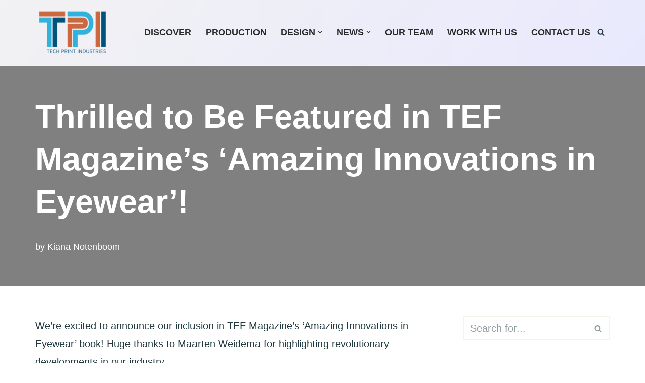

--- FILE ---
content_type: text/html; charset=utf-8
request_url: https://www.google.com/recaptcha/api2/aframe
body_size: 222
content:
<!DOCTYPE HTML><html><head><meta http-equiv="content-type" content="text/html; charset=UTF-8"></head><body><script nonce="5-dCz1ZCLvurguMHQTCV8g">/** Anti-fraud and anti-abuse applications only. See google.com/recaptcha */ try{var clients={'sodar':'https://pagead2.googlesyndication.com/pagead/sodar?'};window.addEventListener("message",function(a){try{if(a.source===window.parent){var b=JSON.parse(a.data);var c=clients[b['id']];if(c){var d=document.createElement('img');d.src=c+b['params']+'&rc='+(localStorage.getItem("rc::a")?sessionStorage.getItem("rc::b"):"");window.document.body.appendChild(d);sessionStorage.setItem("rc::e",parseInt(sessionStorage.getItem("rc::e")||0)+1);localStorage.setItem("rc::h",'1769120894964');}}}catch(b){}});window.parent.postMessage("_grecaptcha_ready", "*");}catch(b){}</script></body></html>